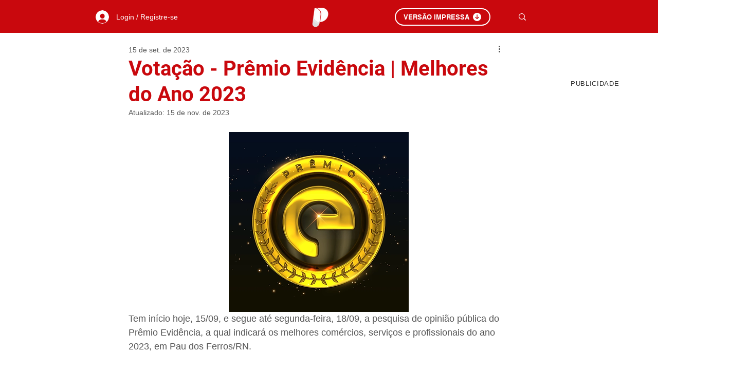

--- FILE ---
content_type: text/html; charset=utf-8
request_url: https://www.google.com/recaptcha/api2/aframe
body_size: 267
content:
<!DOCTYPE HTML><html><head><meta http-equiv="content-type" content="text/html; charset=UTF-8"></head><body><script nonce="FWzPfYglHL0oBaVSr7Mbsw">/** Anti-fraud and anti-abuse applications only. See google.com/recaptcha */ try{var clients={'sodar':'https://pagead2.googlesyndication.com/pagead/sodar?'};window.addEventListener("message",function(a){try{if(a.source===window.parent){var b=JSON.parse(a.data);var c=clients[b['id']];if(c){var d=document.createElement('img');d.src=c+b['params']+'&rc='+(localStorage.getItem("rc::a")?sessionStorage.getItem("rc::b"):"");window.document.body.appendChild(d);sessionStorage.setItem("rc::e",parseInt(sessionStorage.getItem("rc::e")||0)+1);localStorage.setItem("rc::h",'1769751830568');}}}catch(b){}});window.parent.postMessage("_grecaptcha_ready", "*");}catch(b){}</script></body></html>